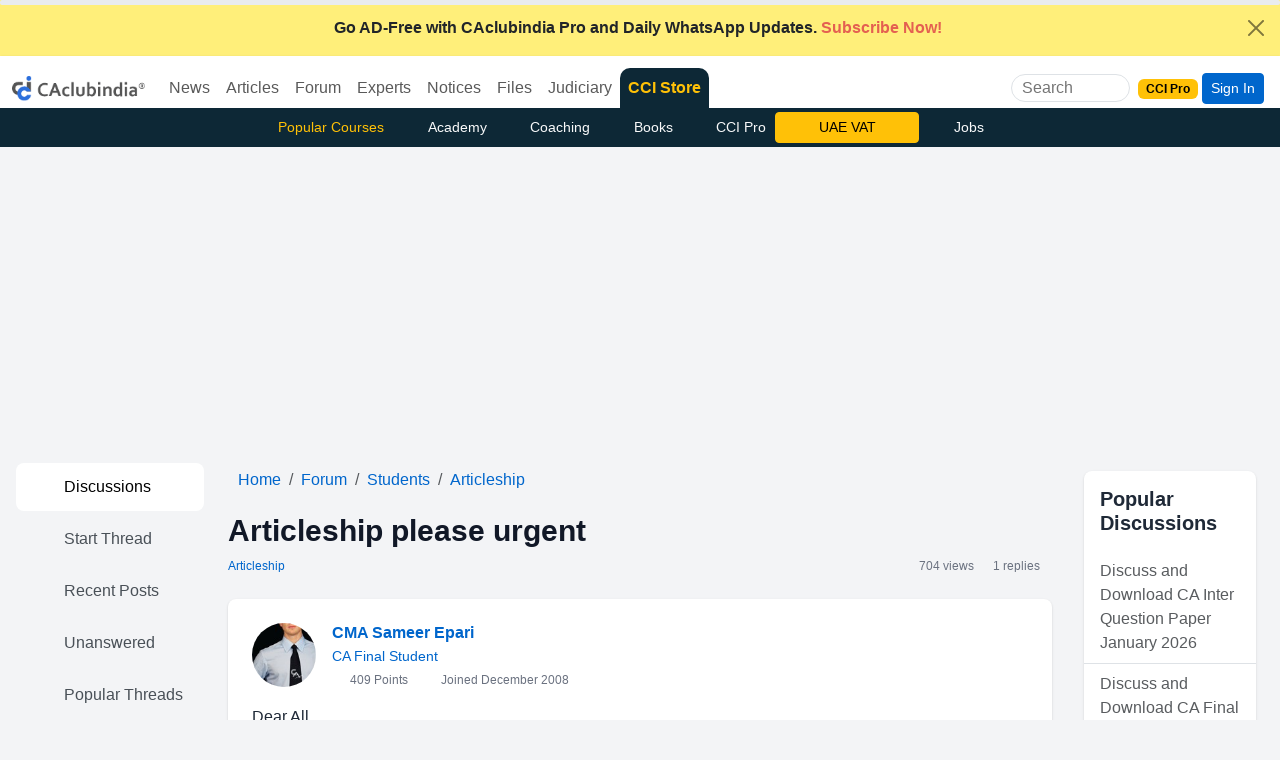

--- FILE ---
content_type: text/html; charset=utf-8
request_url: https://www.google.com/recaptcha/api2/aframe
body_size: 183
content:
<!DOCTYPE HTML><html><head><meta http-equiv="content-type" content="text/html; charset=UTF-8"></head><body><script nonce="rVWcKTi6KS_5zYWMXyMZUQ">/** Anti-fraud and anti-abuse applications only. See google.com/recaptcha */ try{var clients={'sodar':'https://pagead2.googlesyndication.com/pagead/sodar?'};window.addEventListener("message",function(a){try{if(a.source===window.parent){var b=JSON.parse(a.data);var c=clients[b['id']];if(c){var d=document.createElement('img');d.src=c+b['params']+'&rc='+(localStorage.getItem("rc::a")?sessionStorage.getItem("rc::b"):"");window.document.body.appendChild(d);sessionStorage.setItem("rc::e",parseInt(sessionStorage.getItem("rc::e")||0)+1);localStorage.setItem("rc::h",'1768617641944');}}}catch(b){}});window.parent.postMessage("_grecaptcha_ready", "*");}catch(b){}</script></body></html>